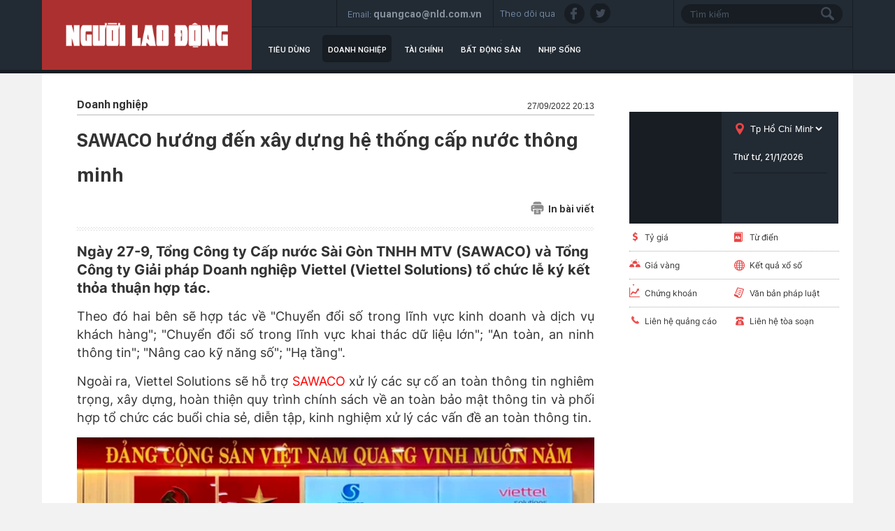

--- FILE ---
content_type: text/html; charset=utf-8
request_url: https://thitruong.nld.com.vn/doanh-nghiep-doanh-nhan/sawaco-huong-den-xay-dung-he-thong-cap-nuoc-thong-minh-20220927183302495.htm
body_size: 16948
content:

<!DOCTYPE html>
<html lang="vi">
<head>
    <!-- DESKTOP LIVE HEADER CONFIG -->
        <meta name="google-site-verification" content="bmqrm3PnDa_o67l350-ha5w2RXwkPYS9WYwrUJU5rIA" />
    <meta name="googlebot" content="noarchive" />
    <meta name="robots" content="index,follow,all" />
    <title>SAWACO hướng đến xây dựng hệ thống cấp nước thông minh</title>
    <meta name="description" content="Ngày 27-9, Tổng Công ty Cấp nước Sài Gòn TNHH MTV (SAWACO) và Tổng Công ty Giải pháp Doanh nghiệp Viettel (Viettel Solutions) tổ chức lễ ký kết thỏa thuận hợp tác." />
	<meta name="keywords" content="hệ thống cấp nước, thỏa thuận hợp tác" />
	<meta name="news_keywords" content="hệ thống cấp nước, thỏa thuận hợp tác" />
	<meta property="og:title" content="SAWACO hướng đến x&#226;y dựng hệ thống cấp nước th&#244;ng minh" />
	<meta property="og:description" content="Ng&#224;y 27-9, Tổng C&#244;ng ty Cấp nước S&#224;i G&#242;n TNHH MTV (SAWACO) v&#224; Tổng C&#244;ng ty Giải ph&#225;p Doanh nghiệp Viettel (Viettel Solutions) tổ chức lễ k&#253; kết thỏa thuận hợp t&#225;c." />
	<link rel="alternate" type="application/rss+xml" href="https://thitruong.nld.com.vn/home.rss" title="SAWACO hướng đến x&#226;y dựng hệ thống cấp nước th&#244;ng minh" />
	<link  rel="alternate" media="only screen and(max - width: 640px)"  href="https://thitruong.nld.com.vn/" />
	<link rel="alternate" media="handheld" href="https://thitruong.nld.com.vn/" />

    <meta name="author" content="thitruong.nld.com.vn" />
    <meta name="copyright" content="Copyright &#xA9; 2014 by NLD.COM.VN" />
    <!-- Open Graph data -->
        <meta property="og:type" content="website" />
    <meta property="og:site_name" content="thitruong.nld.com.vn" />
    <meta property="og:rich_attachment" content="true" />
        <meta property="article:publisher" content="https://www.facebook.com/nguoilaodong" />
    <meta property="og:url" content="https://thitruong.nld.com.vn/doanh-nghiep-doanh-nhan/sawaco-huong-den-xay-dung-he-thong-cap-nuoc-thong-minh-20220927183302495.htm" />
        <meta property="og:image" content="https://nld.mediacdn.vn/zoom/600_315/291774122806476800/2022/9/27/27-9-sawaco-1664278160097179499924.jpg" />
        <meta property="twitter:image" content="https://nld.mediacdn.vn/zoom/600_315/291774122806476800/2022/9/27/27-9-sawaco-1664278160097179499924.jpg" />
        <meta property="og:image:type" content="image/jpg" />
    <meta property="twitter:card" content="summary_large_image" />
    <meta property="og:image:width" content="600" />
    <meta property="og:image:height" content="315" />

        <meta property="article:published_time" content="2022-09-27T20:13:00&#x2B;07:00" />
        <meta property="article:modified_time" content="2022-09-27T20:14:00&#x2B;07:00" />
        <link rel="canonical" href="https://thitruong.nld.com.vn/doanh-nghiep-doanh-nhan/sawaco-huong-den-xay-dung-he-thong-cap-nuoc-thong-minh-20220927183302495.htm" />
    <!-- GOOGLE SEARCH STRUCTURED DATA FOR ARTICLE -->
                            <script type="application/ld+json">
                                {
                                    "@context": "http://schema.org",
                                    "@type": "NewsArticle",
                                    "mainEntityOfPage":{
                                        "@type":"WebPage",
                                        "@id":"https://thitruong.nld.com.vn/doanh-nghiep-doanh-nhan/sawaco-huong-den-xay-dung-he-thong-cap-nuoc-thong-minh-20220927183302495.htm"
                                    },
                                    "headline": "SAWACO hướng đến x&#226;y dựng hệ thống cấp nước th&#244;ng minh",
                                    "description": "Ng&#224;y 27-9, Tổng C&#244;ng ty Cấp nước S&#224;i G&#242;n TNHH MTV (SAWACO) v&#224; Tổng C&#244;ng ty Giải ph&#225;p Doanh nghiệp Viettel (Viettel Solutions) tổ chức lễ k&#253; kết thỏa thuận hợp t&#225;c.",
                                    "image": {
                                        "@type": "ImageObject",
                                        "url": "https://nld.mediacdn.vn/zoom/600_315/291774122806476800/2022/9/27/27-9-sawaco-1664278160097179499924.jpg",
                                        "width" : 600,
                                        "height" : 315
                                    },
                                    "datePublished": "2022-09-27T20:13:00+07:00",
                                    "dateModified": "2022-09-27T20:14:00+07:00",
                                    "author": {
                                        "@type": "Person",
                                        "name": "Tin, ảnh: Bảo Ngọc"
                                    },
                                    "publisher": {
                                        "@type": "Organization",
                                        "name": "thitruong.nld.com.vn",
                                        "logo": {
                                            "@type": "ImageObject",
                                            "url": "https://static.mediacdn.vn/nld/web_images/nld1200x630.jpg",
                                            "width": 60,
                                            "height": 60
                                        }
                                    }
                                }
                            </script><!-- GOOGLE BREADCRUMB STRUCTURED DATA -->
                    <script type="application/ld+json">
                        {
                            "@context": "http://schema.org",
                            "@type": "BreadcrumbList",
                            "itemListElement": [
                                {
                                    "@type": "ListItem",
                                    "position": 1,
                                    "item": {
                                        "@id": "https://thitruong.nld.com.vn",
                                        "name": "Trang chủ"
                                    }
                                },{
                                    "@type": "ListItem",
                                    "position": 2,
                                    "item": {
                                        "@id": "https://thitruong.nld.com.vn/doanh-nghiep.htm",
                                        "name": "Doanh nghiệp"
                                    }
                                }            
                            ]
                        }
                    </script><script type="application/ld+json">
            {
                "@context": "http://schema.org",
                "@type": "Organization",
                    "name":"thitruong.nld.com.vn", 
                    "url": "https://thitruong.nld.com.vn",
                                "logo": "https://static.mediacdn.vn/nld/web_images/nld1200x630.jpg", 
                    "email": "mailto:toasoan@nld.com.vn",
                    "sameAs":[
"https://www.facebook.com/nguoilaodong"],
     
                "contactPoint": [{
                    "@type": "ContactPoint",
                    "telephone": "",
                    "contactType": "customer service"
                    }],
                "address": {
                "@type": "PostalAddress",
                "addressLocality": "Quận 3",
                "addressRegion": "TPHCM",
                "addressCountry": "Việt Nam",
                "postalCode":"",
                "streetAddress": "127 Võ Văn Tần, Phường Xuân Hòa, TPHCM"
                }
                }
                </script>
    <!-- DNS PREFETCH -->
    <meta http-equiv="x-dns-prefetch-control" content="on" />
    <link rel="dns-prefetch" href="https://static.mediacdn.vn/">
    <link rel="dns-prefetch" href="https://nld.mediacdn.vn">
    <link rel="dns-prefetch" href="https://videothumbs.mediacdn.vn/">
    <link rel="dns-prefetch" href="https://videothumbs-ext.mediacdn.vn/">
    <!-- FAVICON -->
    <link rel="shortcut icon" href="https://nld.mediacdn.vn/web_images/nld.ico" type="image/x-icon" />
    <meta name="GENERATOR" content="https://thitruong.nld.com.vn" />
    <meta http-equiv="Content-Type" content="text/html; charset=utf-8" />
    <meta http-equiv="REFRESH" content="1800" />
    <meta http-equiv="audience" content="General">
    <meta http-equiv="content-language" content="vi" />
    <meta name="revisit-after" content="1 days">
    <meta name="RATING" content="GENERAL" />
    <!-- PAGE CONFIG -->
    
<meta name="format-detection" content="telephone=no" />
<meta name="format-detection" content="address=no" />


<script nonce="sclotusinnline" type="text/javascript">
    var _ADM_Channel = 'thi-truong%2f%2fdoanh-nghiep%2fdetail%2f';
</script>
<script nonce="sclotusinnline">
            var pageSettings = {
        DomainAPI: "https://comment.nld.com.vn",
        Domain: "https://thitruong.nld.com.vn",
        DomainUtils: "https://utils3.cnnd.vn",
        DomainApiVote: "https://eth.cnnd.vn",
        sharefbApiDomain: "https://sharefb.cnnd.vn",
        videoplayer: "https://vcplayer.mediacdn.vn",
        VideoToken: "[base64]",
        ajaxDomain: "https://utils3.cnnd.vn",
        commentSiteName: "nguoilaodong",
        allowComment: "false",
        thumbDomain: "https://nld.mediacdn.vn",
        fb_appid: "",
        siteId: "196"
    }
</script>


    
<script type="text/javascript">
    var page_title = document.title;
    var tracked_url = window.location.pathname + window.location.search + window.location.hash;
    var cate_path = 'thi-truong';
    if (cate_path.length > 0) {
        tracked_url = "/" + cate_path + tracked_url;
    }
</script>
<script>
    (function (i, s, o, g, r, a, m) {
        i['GoogleAnalyticsObject'] = r; i[r] = i[r] || function () {
            (i[r].q = i[r].q || []).push(arguments)
        }, i[r].l = 1 * new Date(); a = s.createElement(o),
            m = s.getElementsByTagName(o)[0]; a.async = 1; a.src = g; m.parentNode.insertBefore(a, m)
    })(window, document, 'script', '//www.google-analytics.com/analytics.js', 'ga');
    ////nld
    //ga('create', 'UA-52209132-2', 'auto', { 'name': 'pagett' });
    //ga('pagett.send', 'pageview');
    //vc
    ga('create', 'UA-4263013-58', 'auto');
    ga('send', 'pageview');

    ga('create', 'UA-4263013-16', 'auto', { 'name': 'pagenld' });
    ga('pagenld.send', 'pageview');
</script>
<!-- Google tag (gtag.js) -->
<script async src="https://www.googletagmanager.com/gtag/js?id=G-H5EKJ5RK0S"></script>
<script>
    window.dataLayer = window.dataLayer || [];
    function gtag() { dataLayer.push(arguments); }
    gtag('js', new Date());

    gtag('config', 'G-H5EKJ5RK0S', {
        'page_title': page_title,
        'page_location': 'https://thitruong.nld.com.vn' + tracked_url,
        'page_path': tracked_url
    });
</script>
<!-- Admicro Tag Manager -->
<!-- Google tag (gtag.js) -->
<script async src="https://www.googletagmanager.com/gtag/js?id=G-9ST72G8Y5E"></script>
<script>
    window.dataLayer = window.dataLayer || [];
    function gtag() { dataLayer.push(arguments); }
    gtag('js', new Date());

    gtag('config', 'G-9ST72G8Y5E', {
        'page_title': page_title,
        'page_location': 'https://thitruong.nld.com.vn' + tracked_url,
        'page_path': tracked_url
    });
</script>

<script>
    (function (a, b, d, c, e) {
        a[c] = a[c] || [];
        a[c].push({ "atm.start": (new Date).getTime(), event: "atm.js" });
        a = b.getElementsByTagName(d)[0]; b = b.createElement(d); b.async = !0;
        b.src = "//deqik.com/tag/corejs/" + e + ".js"; a.parentNode.insertBefore(b, a)
    })(window, document, "script", "atmDataLayer", "ATMDLI290OGLR");</script>
<!-- End Admicro Tag Manager -->
<!-- Google tag (gtag.js) -->
<script async src="https://www.googletagmanager.com/gtag/js?id=G-DY9RZVSBG9"></script>
<script>
    window.dataLayer = window.dataLayer || [];
    function gtag() { dataLayer.push(arguments); }
    gtag('js', new Date());

    gtag('config', 'G-DY9RZVSBG9', {
        'page_title': page_title,
        'page_location': 'https://thitruong.nld.com.vn' + tracked_url,
        'page_path': tracked_url
    });
</script>

    




    
    

    <link rel="stylesheet" href="https://cdnjs.cloudflare.com/ajax/libs/font-awesome/6.4.0/css/all.min.css" integrity="sha512-iecdLmaskl7CVkqkXNQ/ZH/XLlvWZOJyj7Yy7tcenmpD1ypASozpmT/E0iPtmFIB46ZmdtAc9eNBvH0H/ZpiBw==" crossorigin="anonymous" referrerpolicy="no-referrer" />
    <link rel="stylesheet" href="https://static.mediacdn.vn/nld/thitruong/min/thitruong.detail-12062024v1.min.css">

<style>
    .detailctrl { display: flex; justify-content: space-between; align-items: center; }
    .detailctrl .item-st { display: flex; align-items: center; color: #333; font-size: 14px; }
    .detailctrl .item-st .txt { margin-left: 6px; }
</style>
    <style type="text/css">
        .wfull { width: 100%; }
    </style>


    <style>
        .img-resize video {
            position: absolute;
            top: 0;
            left: 0;
            width: 100%;
            height: 100%;
            bottom: 0;
            margin: auto;
            background-size: cover;
            background-position: center;
            object-fit: cover;
        }
    </style>

    
    <script type="text/javascript">
        var admicroAD = admicroAD || {};
        admicroAD.unit = admicroAD.unit || [];
        (function () { var a = document.createElement("script"); a.async = !0; a.type = "text/javascript"; a.onerror = function () { window.admerrorload = true; }; a.src = ("https:" == document.location.protocol ? "https:" : "http:") + "//media1.admicro.vn/core/admcore.js"; var b = document.getElementsByTagName("script")[0]; b.parentNode.insertBefore(a, b) })();
    </script>
    <script>
        (function () {
            function d(b, c, e) { var a = document.createElement("script"); a.type = "text/javascript"; a.async = !0; a.src = b; 2 <= arguments.length && (a.onload = c, a.onreadystatechange = function () { 4 != a.readyState && "complete" != a.readyState || c() }); a.onerror = function () { if ("undefined" != typeof e) try { e() } catch (g) { } }; document.getElementsByTagName("head")[0].appendChild(a) } function f() {
                if ("undefined" == typeof window.ADMStorageFileCDN) setTimeout(function () { f() }, 500); else if ("undefined" != typeof window.ADMStorageFileCDN.corejs &&
                    "undefined" != typeof window.ADMStorageFileCDN.chkCorejs && 0 == window.ADMStorageFileCDN.chkCorejs) if (window.ADMStorageFileCDN.chkCorejs = !0, "string" == typeof window.ADMStorageFileCDN.corejs) d(window.ADMStorageFileCDN.corejs); else if ("undefined" != typeof window.ADMStorageFileCDN.corejs) for (var b = 0, c = window.ADMStorageFileCDN.corejs.length; b < c; b++)d(window.ADMStorageFileCDN.corejs[b])
            } f()
        })();
    </script>
    <script async src="https://media1.admicro.vn/core/adm_tracking.js?v=1" type="text/javascript"></script>
    <script async src="https://static.amcdn.vn/tka/cdn.js" type="text/javascript"></script>
    <script>
        var arfAsync = arfAsync || [];
    </script>
    <script id="arf-core-js" onerror="window.admerrorload=true;" src="//media1.admicro.vn/cms/Arf.min.js" async></script>

</head>
<body class="detail-page">
    <header class="header">
    <div id="header">
        <div class="margin-auto">
            <h1><a href="/" title="Thị trường"><div class="logo"></div></a></h1>
            <div class="header_bl_right">
                <div class="top_bl_right">
                    <div class="top_b"></div>
                    <div class="top_b">
                        <span>Email:</span>
                        <span>quangcao@nld.com.vn</span>
                    </div>
                    <div class="top_b">
                        <span>Theo dõi qua :</span>
                        <a href="https://www.facebook.com/nguoilaodong"><i class="sn sprite fb"></i></a>
                        <a href="https://twitter.com/baonguoilaodong"><i class="sn sprite tw"></i> </a>

                    </div>
                    <div class="top_b">
                        <input type="text" name="fname" placeholder="Tìm kiếm" value="" onfocus="InputFocus('Tìm kiếm',this)" onblur="InputBlur('Tìm kiếm',this)" onkeypress="javascript:if(event.keyCode==13) OnSearchClick();" id="txtSearch"><br>
                        <a href="javascript:void(0)" onclick="OnSearchClick()"><div class="searchbt sprite"></div></a>
                    </div>
                </div>
                <div class="bottom_bl_right">
                    <ul id="menu">
                        <li id="menu-tieu-dung"><a href="/tieu-dung.htm" title="Tiêu dùng">Tiêu dùng</a></li>
                        <li id="menu-doanh-nghiep-doanh-nhan"><a href="/doanh-nghiep.htm" title="Doanh nghiệp">Doanh nghiệp</a></li>

                        <li id="menu-du-lich"><a href="/tai-chinh.htm" title="Tài chính">Tài chính</a></li>
                        <li id="menu-vnmoney"><a href="/bat-dong-san.htm" title="Bất động sản">Bất động sản</a></li>
                        <li id="menu-nhip-song"><a href="/nhip-song.htm" title="Nhịp sống">Nhịp sống</a></li>
                    </ul>
                </div>
            </div>
        </div>
    </div>
</header>
    <main class="main" id="container">
        


<script src="https://ims.mediacdn.vn/micro/quiz/sdk/dist/play.js" type="text/javascript"></script>

            <script>
                (runinit = window.runinit || []).push(function () {
                    //Gắn embed TTS
                    loadJsAsync('https://static.mediacdn.vn/common/js/embedTTSv12min.js', function () {
                        embedTTS.init({
                            apiCheckUrlExists: 'https://speech.aiservice.vn/tts/get_file',
                            wrapper: '.af-tts', //chỗ chứa embed trên trang
                            cookieName: 'embedTTS', //Tên cookie để lưu lại lựa chọn tiếng nói của user
                            primaryColor: '#ec5f5f', //Màu sắc chủ đạo của kênh
                            newsId: '20220927183302495', //NewsId cần lấy
                            distributionDate: '2022/09/27', //Thời gian xuất bản của tin, theo format yyyy/MM/dd
                            nameSpace: 'gamek', //Namespace của kênh
                            domainStorage: 'https://tts.mediacdn.vn', //Domain storage, k cần đổi
                            srcAudioFormat: '{0}/{1}/{2}-{3}-{4}.{5}', //'https://tts.mediacdn.vn/2021/05/18/afmily-nam-20210521115520186.wav
                            ext: 'm4a', //ext của file, có thể là 'mp3', 'wav', 'raw', 'ogg', 'm4a'
                            defaultVoice: 'nu' //giọng mặc định, ‘nam’ hoặc ‘nu’
                        });
                    });
                });
            </script>
        <div class="layout__page">
            <div class="margin-auto">
                <div class="advtop margin-auto">
                    <center>
                            <zone id="admzone29643"></zone>
    <script>
        admicroAD.unit.push(function () { admicroAD.show('admzone29643') });
    </script>

                    </center>
                </div>

                <div class="detail__page-flex">
                    <div class="layout__page-flex">
                        <div class="layout__page-main">
                            

    <div class="detail__main">

        <div class="detail-top">
            <a class="detail-category">
                Doanh nghi&#x1EC7;p
            </a>
            <div class="detail-time">
                <div data-role="publishdate">
                    27/09/2022 20:13
                </div>
            </div>
        </div>

        <h1 class="detail-title" data-role="title">SAWACO h&#x1B0;&#x1EDB;ng &#x111;&#x1EBF;n x&#xE2;y d&#x1EF1;ng h&#x1EC7; th&#x1ED1;ng c&#x1EA5;p n&#x1B0;&#x1EDB;c th&#xF4;ng minh</h1>

        <div class="detailctrl">
            <div class="detail-like-share">
                <div id="fb-root">
                </div>
                <script>
                    (function (d, s, id) {
                        var js, fjs = d.getElementsByTagName(s)[0];
                        if (d.getElementById(id)) return;
                        js = d.createElement(s); js.id = id;
                        js.src = "//connect.facebook.net/vi_VN/sdk.js#xfbml=1&version=v2.5&appId=1082878705098560";
                        fjs.parentNode.insertBefore(js, fjs);
                    }(document, 'script', 'facebook-jssdk'));</script>
                <div class="fb-like" data-href="https://thitruong.nld.com.vn/news-20220927183302495.htm" data-layout="standard" data-action="like"
                     data-show-faces="false" data-share="true">
                </div>



            </div>
            <a href="/print/doanh-nghiep-doanh-nhan/sawaco-huong-den-xay-dung-he-thong-cap-nuoc-thong-minh-20220927183302495.htm" title="In" class="item-st" data-href="/print/doanh-nghiep-doanh-nhan/sawaco-huong-den-xay-dung-he-thong-cap-nuoc-thong-minh-20220927183302495.htm" target="_blank" rel="noreferrer, nofollow">
                <span class="icon">
                    <svg width="19" height="19" viewBox="0 0 19 19" fill="none" xmlns="http://www.w3.org/2000/svg">
                        <path d="M15.356 4.31296V3.46756C15.356 2.01083 14.1708 0.825684 12.7141 0.825684H6.2327C4.77597 0.825684 3.59082 2.01083 3.59082 3.46756V4.31296H15.356Z" fill="#8B8B8B"></path>
                        <path d="M4.64355 12.062V16.3595V17.2753V17.8037C4.64355 18.3873 5.11666 18.8604 5.70031 18.8604H13.2385C13.8221 18.8604 14.2952 18.3873 14.2952 17.8037V17.2753V16.3595V12.062H4.64355ZM10.8784 16.5708H8.06038C7.76858 16.5708 7.53201 16.3342 7.53201 16.0424C7.53201 15.7506 7.76858 15.5141 8.06038 15.5141H10.8784C11.1702 15.5141 11.4068 15.7506 11.4068 16.0424C11.4068 16.3342 11.1702 16.5708 10.8784 16.5708ZM10.8784 14.3164H8.06038C7.76858 14.3164 7.53201 14.0798 7.53201 13.788C7.53201 13.4962 7.76858 13.2597 8.06038 13.2597H10.8784C11.1702 13.2597 11.4068 13.4962 11.4068 13.788C11.4068 14.0798 11.1702 14.3164 10.8784 14.3164Z" fill="#8B8B8B"></path>
                        <path d="M15.8484 5.36963H3.13211C1.67538 5.36963 0.490234 6.55478 0.490234 8.01151V12.2385C0.490234 13.6952 1.67538 14.8804 3.13211 14.8804H3.59004V12.0624H3.27301C2.98121 12.0624 2.74464 11.8258 2.74464 11.534C2.74464 11.2422 2.98121 11.0056 3.27301 11.0056H4.11841H14.8268H15.6722C15.964 11.0056 16.2006 11.2422 16.2006 11.534C16.2006 11.8258 15.964 12.0624 15.6722 12.0624H15.3552V14.8804H15.8484C17.3051 14.8804 18.4902 13.6952 18.4902 12.2385V8.01151C18.4902 6.55478 17.3051 5.36963 15.8484 5.36963ZM4.96382 8.68078H3.27301C2.98121 8.68078 2.74464 8.44421 2.74464 8.15241C2.74464 7.8606 2.98121 7.62403 3.27301 7.62403H4.96382C5.25562 7.62403 5.49219 7.8606 5.49219 8.15241C5.49219 8.44421 5.25562 8.68078 4.96382 8.68078Z" fill="#8B8B8B"></path>
                    </svg>
                </span>
                <span class="txt">In bài viết</span>
            </a>
        </div>
        <div class="detail line sprite">
        </div>

        <h2 class="detail-sapo" data-role="sapo">
            Ng&#xE0;y 27-9, T&#x1ED5;ng C&#xF4;ng ty C&#x1EA5;p n&#x1B0;&#x1EDB;c S&#xE0;i G&#xF2;n TNHH MTV (SAWACO) v&#xE0; T&#x1ED5;ng C&#xF4;ng ty Gi&#x1EA3;i ph&#xE1;p Doanh nghi&#x1EC7;p Viettel (Viettel Solutions) t&#x1ED5; ch&#x1EE9;c l&#x1EC5; k&#xFD; k&#x1EBF;t th&#x1ECF;a thu&#x1EAD;n h&#x1EE3;p t&#xE1;c.
        </h2>
        <div class="detail-content afcbc-body vceditor-content" data-role="content" itemprop="articleBody">
            <p>Theo đó hai bên sẽ hợp tác về "Chuyển đổi số trong lĩnh vực kinh doanh và dịch vụ khách hàng"; "Chuyển đổi số trong lĩnh vực khai thác dữ liệu lớn"; "An toàn, an ninh thông tin"; "Nâng cao kỹ năng số"; "Hạ tầng".</p><p>Ngoài ra, Viettel Solutions sẽ hỗ trợ <a href="https://nld.com.vn/sawaco.html" title="SAWACO" target="_blank">SAWACO</a> xử lý các sự cố an toàn thông tin nghiêm trọng, xây dựng, hoàn thiện quy trình chính sách về an toàn bảo mật thông tin và phối hợp tổ chức các buổi chia sẻ, diễn tập, kinh nghiệm xử lý các vấn đề an toàn thông tin.</p><div class="VCSortableInPreviewMode active" type="Photo" style=""><div><img src="https://nld.mediacdn.vn/thumb_w/540/291774122806476800/2022/9/27/27-9-sawaco-1664278160097179499924.jpg" id="img_499181585004658688" w="2000" h="1288" alt="SAWACO hướng đến xây dựng hệ thống cấp nước thông minh - Ảnh 1." title="SAWACO hướng đến xây dựng hệ thống cấp nước thông minh - Ảnh 1." rel="lightbox" photoid="499181585004658688" type="photo" style="max-width:100%;" data-original="https://nld.mediacdn.vn/291774122806476800/2022/9/27/27-9-sawaco-1664278160097179499924.jpg" width="" height=""></div><div class="PhotoCMS_Caption"><p data-placeholder="[nhập chú thích]">SAWACO và Viettel Solutions ký kết thỏa thuận hợp tác</p></div></div><p>Phát biểu tại lễ ký kết, Tổng Giám đốc SAWACO Trần Quang Minh cho biết, SAWACO rất vui mừng tổ chức buổi lễ ký kết thỏa thuận hợp tác với Viettel Solutions. Thỏa thuận hợp tác này sẽ là cơ sở để các bên khai thác, phát huy thế mạnh, tiềm năng, hỗ trợ nhau cùng mở rộng, phát triển các lĩnh vực hoạt động về: chuyển đổi số, an toàn - an ninh thông tin, nâng cao kỹ năng số và năng suất lao động, nghiên cứu phát triển hạ tầng dữ liệu và hạ tầng cấp nước thông minh. SAWACO tin tưởng Viettel Solutions hội đủ các điều kiện để đồng hành cùng SAWACO trong lộ trình chuyển đổi số, hướng đến xây dựng hệ thống cấp nước thông minh, góp phần xây dựng đô thị thông minh theo Nghị quyết của Đại hội Đảng bộ TP HCM nhiệm kỳ 2021-2025.</p><p>"Tôi kỳ vọng mối quan hệ hợp tác này sẽ phát huy thế mạnh và khai thác tiềm năng của hai đơn vị, từ đó mở ra nhiều cơ hội hợp tác hơn nữa nhằm nâng cao năng suất, nâng cao chất lượng dịch vụ - một quá trình mà chúng tôi cần thực hiện và cải thiện liên tục để phục vụ cấp nước cho người dân TP HCM ngày càng tốt hơn" - ông Trần Quang Minh nhấn mạnh.</p><p><br></p>
        </div>
        <div class="authordetail">
            Tin, &#x1EA3;nh: B&#x1EA3;o Ng&#x1ECD;c
        </div>
        <div class="likesharebtbot">
            <div class="twshare" style="margin-right: 10px;">
                <div class="zalo-share-button" data-href="https://thitruong.nld.com.vn/news-20220927183302495.htm" data-oaid="3913620002469723939" data-layout="2" data-color="blue" data-customize="false"></div>
            </div>
            <script src="https://sp.zalo.me/plugins/sdk.js"></script>
            <div class="twshare" style="margin-right: 10px;">
                <a href="https://twitter.com/share" class="twitter-share-button">Tweet</a>
                <script>!function (d, s, id) { var js, fjs = d.getElementsByTagName(s)[0], p = /^http:/.test(d.location) ? 'http' : 'https'; if (!d.getElementById(id)) { js = d.createElement(s); js.id = id; js.src = p + '://platform.twitter.com/widgets.js'; fjs.parentNode.insertBefore(js, fjs); } }(document, 'script', 'twitter-wjs');</script>
            </div>
            <div class="ggdetaillike">


                <!-- Place this tag in your head or just before your close body tag. -->
                <script type="text/javascript" src="https://apis.google.com/js/platform.js"></script>
                <!-- Place this tag where you want the +1 button to render. -->
                <div class="g-plusone" data-size="medium">
                </div>
            </div>
            <div class="fbsendbot">
                <div class="fb-send" data-href="https://thitruong.nld.com.vn/news-20220927183302495.htm" data-colorscheme="dark">
                </div>
            </div>
            <div class="fbshare">
                <div class="fb-like" data-href="https://thitruong.nld.com.vn/news-20220927183302495.htm" data-layout="button_count" data-action="like"
                     data-show-faces="false" data-share="true">
                </div>
            </div>




        </div>
        <div class="detail-related">
            

    <div class="box-category" data-layout="8" data-cd-key="">
            <div class="box-category-top">
                <h2>
                    <a class="box-category-title" href="javascript:void(0)" title="TIN LI&#xCA;N QUAN">
                        TIN LI&#xCA;N QUAN
                    </a>
                </h2>

            </div>
        <div class="box-category-middle">
                    <div class="box-category-item">

                        <div class="box-category-content">
                            <h3 class="box-category-title-text">
                                <a data-type="title" data-linktype="newsdetail" data-id="20220816151612319" class="box-category-link-title" data-newstype="0" href="/doanh-nghiep-doanh-nhan/sawaco-to-chuc-ngay-hoi-toan-dan-bao-ve-an-ninh-to-quoc-20220816151612319.htm" title="SAWACO t&#x1ED5; ch&#x1EE9;c ng&#xE0;y h&#x1ED9;i to&#xE0;n d&#xE2;n b&#x1EA3;o v&#x1EC7; an ninh t&#x1ED5; qu&#x1ED1;c">SAWACO t&#x1ED5; ch&#x1EE9;c ng&#xE0;y h&#x1ED9;i to&#xE0;n d&#xE2;n b&#x1EA3;o v&#x1EC7; an ninh t&#x1ED5; qu&#x1ED1;c</a>
                            </h3>
                            <a class="box-category-category"></a>
                            <span class="box-category-time time-ago" title="15:21">15:21</span>
                            <p data-type="sapo" class="box-category-sapo" data-trimline="4">Ng&#xE0;y 16-8, T&#x1ED5;ng C&#xF4;ng ty C&#x1EA5;p n&#x1B0;&#x1EDB;c S&#xE0;i G&#xF2;n TNHH MTV (SAWACO) t&#x1ED5; ch&#x1EE9;c ng&#xE0;y h&#x1ED9;i to&#xE0;n d&#xE2;n b&#x1EA3;o v&#x1EC7; an ninh t&#x1ED5; qu&#x1ED1;c n&#x103;m 2022.</p>
                        </div>        
                    </div>
                    <div class="box-category-item">

                        <div class="box-category-content">
                            <h3 class="box-category-title-text">
                                <a data-type="title" data-linktype="newsdetail" data-id="20220622105914945" class="box-category-link-title" data-newstype="0" href="/doanh-nghiep-doanh-nhan/sawaco-bieu-duong-134-tap-the-va-ca-nhan-20220622105914945.htm" title="SAWACO - Bi&#x1EC3;u d&#x1B0;&#x1A1;ng 134 t&#x1EAD;p th&#x1EC3; v&#xE0; c&#xE1; nh&#xE2;n">SAWACO - Bi&#x1EC3;u d&#x1B0;&#x1A1;ng 134 t&#x1EAD;p th&#x1EC3; v&#xE0; c&#xE1; nh&#xE2;n</a>
                            </h3>
                            <a class="box-category-category"></a>
                            <span class="box-category-time time-ago" title="11:07">11:07</span>
                            <p data-type="sapo" class="box-category-sapo" data-trimline="4">S&#xE1;ng 21-6, &#x110;&#x1EA3;ng &#x1EE7;y SAWACO t&#x1ED5; ch&#x1EE9;c H&#x1ED9;i ngh&#x1ECB; s&#x1A1; k&#x1EBF;t 1 n&#x103;m th&#x1EF1;c hi&#x1EC7;n K&#x1EBF;t lu&#x1EAD;n s&#x1ED1; 01 KL/TW v&#x1EC1; ti&#x1EBF;p t&#x1EE5;c th&#x1EF1;c hi&#x1EC7;n Ch&#x1EC9; th&#x1ECB; 05-CT/TW c&#x1EE7;a B&#x1ED9; CT v&#xE0; bi&#x1EC3;u d&#x1B0;&#x1A1;ng t&#x1EAD;p th&#x1EC3;, c&#xE1; nh&#xE2;n ti&#xEA;u bi&#x1EC3;u trong h&#x1ECD;c t&#x1EAD;p v&#xE0; l&#xE0;m theo t&#x1B0; t&#x1B0;&#x1EDF;ng, &#x111;&#x1EA1;o &#x111;&#x1EE9;c, phong c&#xE1;ch HCM giai &#x111;o&#x1EA1;n 19/5/2021 &#x2013; 19/5/2022.</p>
                        </div>        
                    </div>
        </div>
    </div>

        </div>

        <div class="detail line sprite last">
        </div>

        <div class="keywords">
            <span class="tk">từ khóa : </span>
                        <a href="/he-thong-cap-nuoc.html">h&#x1EC7; th&#x1ED1;ng c&#x1EA5;p n&#x1B0;&#x1EDB;c, </a>
                        <a href="/thoa-thuan-hop-tac.html">th&#x1ECF;a thu&#x1EAD;n h&#x1EE3;p t&#xE1;c</a>
        </div>
        <div class="clearall mt30">
                <zone id="admzone29672"></zone>
    <script>
        admicroAD.unit.push(function () { admicroAD.show('admzone29672') });
    </script>

        </div>
        <div class="detail line sprite last">
        </div>
        <div class="comment">
            
    <link rel="stylesheet" href="https://static.mediacdn.vn/cnnd.vn/web_css/comment.min.css">
    <style>
        #detail_comment .active { background: transparent; }
        #detail_comment a { color: #222; }
        .detail__comment .list-comment .item .item-content .text-comment { font-family: Arial; }
    </style>
    <script type="text/javascript">
        (runinit = window.runinit || []).push(function () {
            loadJsAsync('https://static.mediacdn.vn/cnnd.vn/web_js/comment.min.js', function () {
            });
        });
    </script>
    <div id="detail_comment"
         data-sitename="nld"
         data-domain-comment="https://eth.cnnd.vn"
         data-news-object-type="1"
         data-news-id="20220927183302495"
         data-news-sapo="Ng&#xE0;y 27-9, T&#x1ED5;ng C&#xF4;ng ty C&#x1EA5;p n&#x1B0;&#x1EDB;c S&#xE0;i G&#xF2;n TNHH MTV (SAWACO) v&#xE0; T&#x1ED5;ng C&#xF4;ng ty Gi&#x1EA3;i ph&#xE1;p Doanh nghi&#x1EC7;p Viettel (Viettel Solutions) t&#x1ED5; ch&#x1EE9;c l&#x1EC5; k&#xFD; k&#x1EBF;t th&#x1ECF;a thu&#x1EAD;n h&#x1EE3;p t&#xE1;c."
         data-news-title="SAWACO h&#x1B0;&#x1EDB;ng &#x111;&#x1EBF;n x&#xE2;y d&#x1EF1;ng h&#x1EC7; th&#x1ED1;ng c&#x1EA5;p n&#x1B0;&#x1EDB;c th&#xF4;ng minh"
         data-news-url="/doanh-nghiep-doanh-nhan/sawaco-huong-den-xay-dung-he-thong-cap-nuoc-thong-minh-20220927183302495.htm"
         data-news-zone-id="1961482"
         data-news-avatar="https://nld.mediacdn.vn/291774122806476800/2022/9/27/27-9-sawaco-1664278160097179499924.jpg"
         data-news-distribution-date="09/27/2022 20:13:58">
    </div>

        </div>

        <div class="detail-news" id="box_newsest_detail">
            
    <div class="box-category" data-layout="5" data-cd-key="siteid196:newsinzone:zone1961477">
        <div class="box-category-middle">
                    <div class="box-category-item">
                            <a class="box-category-link-with-avatar img-resize" href="/aia-viet-nam-ra-mat-san-pham-bao-hiem-suc-khoe-tron-doi-19626012117241982.htm" title="AIA Vi&#x1EC7;t Nam ra m&#x1EAF;t s&#x1EA3;n ph&#x1EA9;m b&#x1EA3;o hi&#x1EC3;m s&#x1EE9;c kh&#x1ECF;e tr&#x1ECD;n &#x111;&#x1EDD;i" data-id="19626012117241982">
                                <img loading="lazy" src="https://nld.mediacdn.vn/zoom/470_302/291774122806476800/2026/1/21/photo-1768989685908-17689896880651225641164-0-39-405-687-crop-1768990549343300497240.png" alt="AIA Việt Nam ra mắt sản phẩm bảo hiểm sức khỏe trọn đời" width="470" height="302" class="box-category-avatar lazy" />
                            </a>

                        <div class="box-category-content">
                            <h3 class="box-category-title-text">
                                <a data-type="title" data-linktype="newsdetail" data-id="19626012117241982" class="box-category-link-title" data-newstype="0" href="/aia-viet-nam-ra-mat-san-pham-bao-hiem-suc-khoe-tron-doi-19626012117241982.htm" title="AIA Vi&#x1EC7;t Nam ra m&#x1EAF;t s&#x1EA3;n ph&#x1EA9;m b&#x1EA3;o hi&#x1EC3;m s&#x1EE9;c kh&#x1ECF;e tr&#x1ECD;n &#x111;&#x1EDD;i">AIA Vi&#x1EC7;t Nam ra m&#x1EAF;t s&#x1EA3;n ph&#x1EA9;m b&#x1EA3;o hi&#x1EC3;m s&#x1EE9;c kh&#x1ECF;e tr&#x1ECD;n &#x111;&#x1EDD;i</a>
                            </h3>
                            <a class="box-category-category" href="/tai-chinh/bao-hiem.htm" title="B&#x1EA3;o hi&#x1EC3;m">B&#x1EA3;o hi&#x1EC3;m</a>
                            <span class="box-category-time time-ago">18:35</span>
                            <p data-type="sapo" class="box-category-sapo" data-trimline="4">AIA Vi&#x1EC7;t Nam ra m&#x1EAF;t s&#x1EA3;n ph&#x1EA9;m B&#x1EA3;o hi&#x1EC3;m S&#x1EE9;c kh&#x1ECF;e Tr&#x1ECD;n &#x111;&#x1EDD;i, mang &#x111;&#x1EBF;n cho c&#xE1;c th&#xE0;nh vi&#xEA;n trong gia &#x111;&#xEC;nh gi&#x1EA3;i ph&#xE1;p b&#x1EA3;o v&#x1EC7; t&#xE0;i ch&#xED;nh to&#xE0;n di&#x1EC7;n tr&#x1B0;&#x1EDB;c r&#x1EE7;i ro s&#x1EE9;c kh&#x1ECF;e</p>

                        </div>
                    </div>
                    <div class="box-category-item">
                            <a class="box-category-link-with-avatar img-resize" href="/gigamall-diem-den-mang-lai-su-gan-ket-va-hanh-phuc-cho-moi-nguoi-196260121163406988.htm" title="GIGAMALL - &#x110;i&#x1EC3;m &#x111;&#x1EBF;n mang l&#x1EA1;i s&#x1EF1; g&#x1EAF;n k&#x1EBF;t v&#xE0; h&#x1EA1;nh ph&#xFA;c cho m&#x1ECD;i ng&#x1B0;&#x1EDD;i" data-id="196260121163406988">
                                <img loading="lazy" src="https://nld.mediacdn.vn/zoom/230_144/291774122806476800/2026/1/21/photo-1768987278110-1768987278993781169001-34-0-784-1200-crop-1768987879031982516154.png" alt="GIGAMALL - Điểm đến mang lại sự gắn kết v&#224; hạnh ph&#250;c cho mọi người" width="230" height="144" class="box-category-avatar lazy" />
                            </a>

                        <div class="box-category-content">
                            <h3 class="box-category-title-text">
                                <a data-type="title" data-linktype="newsdetail" data-id="196260121163406988" class="box-category-link-title" data-newstype="0" href="/gigamall-diem-den-mang-lai-su-gan-ket-va-hanh-phuc-cho-moi-nguoi-196260121163406988.htm" title="GIGAMALL - &#x110;i&#x1EC3;m &#x111;&#x1EBF;n mang l&#x1EA1;i s&#x1EF1; g&#x1EAF;n k&#x1EBF;t v&#xE0; h&#x1EA1;nh ph&#xFA;c cho m&#x1ECD;i ng&#x1B0;&#x1EDD;i">GIGAMALL - &#x110;i&#x1EC3;m &#x111;&#x1EBF;n mang l&#x1EA1;i s&#x1EF1; g&#x1EAF;n k&#x1EBF;t v&#xE0; h&#x1EA1;nh ph&#xFA;c cho m&#x1ECD;i ng&#x1B0;&#x1EDD;i</a>
                            </h3>
                            <a class="box-category-category" href="/nhip-song/diem-den-hap-dan.htm" title="&#x110;i&#x1EC3;m &#x111;&#x1EBF;n h&#x1EA5;p d&#x1EAB;n">&#x110;i&#x1EC3;m &#x111;&#x1EBF;n h&#x1EA5;p d&#x1EAB;n</a>
                            <span class="box-category-time time-ago">16:37</span>
                            <p data-type="sapo" class="box-category-sapo" data-trimline="4">Kh&#xF4;ng ch&#x1EC9; l&#xE0; trung t&#xE2;m mua s&#x1EAF;m &#x2013; gi&#x1EA3;i tr&#xED;, Gigamall t&#x1EEB;ng b&#x1B0;&#x1EDB;c &#x111;&#x1ECB;nh h&#xEC;nh l&#xE0; &#x111;i&#x1EC3;m &#x111;&#x1EBF;n v&#x103;n h&#xF3;a &#x2013; tr&#x1EA3;i nghi&#x1EC7;m, t&#x103;ng c&#x1B0;&#x1EDD;ng g&#x1EAF;n k&#x1EBF;t c&#x1ED9;ng &#x111;&#x1ED3;ng.</p>

                        </div>
                    </div>
                    <div class="box-category-item">
                            <a class="box-category-link-with-avatar img-resize" href="/nam-long-fresh-2025-lan-toa-thong-diep-song-xanh-trong-doi-song-do-thi-196260121162744294.htm" title="Nam Long Fresh 2025 lan t&#x1ECF;a th&#xF4;ng &#x111;i&#x1EC7;p s&#x1ED1;ng xanh trong &#x111;&#x1EDD;i s&#x1ED1;ng &#x111;&#xF4; th&#x1ECB;" data-id="196260121162744294">
                                <img loading="lazy" src="https://nld.mediacdn.vn/zoom/230_144/291774122806476800/2026/1/21/ava-b10-1768987336638340823108-6-0-255-398-crop-1768987364683509691648.png" alt="Nam Long Fresh 2025 lan tỏa th&#244;ng điệp sống xanh trong đời sống đ&#244; thị" width="230" height="144" class="box-category-avatar lazy" />
                            </a>

                        <div class="box-category-content">
                            <h3 class="box-category-title-text">
                                <a data-type="title" data-linktype="newsdetail" data-id="196260121162744294" class="box-category-link-title" data-newstype="1" href="/nam-long-fresh-2025-lan-toa-thong-diep-song-xanh-trong-doi-song-do-thi-196260121162744294.htm" title="Nam Long Fresh 2025 lan t&#x1ECF;a th&#xF4;ng &#x111;i&#x1EC7;p s&#x1ED1;ng xanh trong &#x111;&#x1EDD;i s&#x1ED1;ng &#x111;&#xF4; th&#x1ECB;">Nam Long Fresh 2025 lan t&#x1ECF;a th&#xF4;ng &#x111;i&#x1EC7;p s&#x1ED1;ng xanh trong &#x111;&#x1EDD;i s&#x1ED1;ng &#x111;&#xF4; th&#x1ECB;</a>
                            </h3>
                            <a class="box-category-category" href="/" title="Th&#x1ECB; tr&#x1B0;&#x1EDD;ng">Th&#x1ECB; tr&#x1B0;&#x1EDD;ng</a>
                            <span class="box-category-time time-ago">16:36</span>
                            <p data-type="sapo" class="box-category-sapo" data-trimline="4">Nam Long Fresh 2025 lan to&#x1EA3; l&#x1ED1;i s&#x1ED1;ng xanh trong c&#x1ED9;ng &#x111;&#x1ED3;ng qua h&#xE0;nh &#x111;&#x1ED9;ng gi&#x1EA3;n &#x111;&#x1A1;n, thi&#x1EBF;t th&#x1EF1;c nh&#x1B0; ph&#xE2;n lo&#x1EA1;i, t&#xE1;i ch&#x1EBF; r&#xE1;c, thu gom pin c&#x169;.</p>

                        </div>
                    </div>
                    <div class="box-category-item">
                            <a class="box-category-link-with-avatar img-resize" href="/thaco-auto-ra-mat-ung-dung-so-cham-soc-xe-da-thuong-hieu-196260121142218457.htm" title="THACO AUTO ra m&#x1EAF;t &#x1EE9;ng d&#x1EE5;ng s&#x1ED1; ch&#x103;m s&#xF3;c xe &#x111;a th&#x1B0;&#x1A1;ng hi&#x1EC7;u" data-id="196260121142218457">
                                <img loading="lazy" src="https://nld.mediacdn.vn/zoom/230_144/291774122806476800/2026/1/21/photo-1768975337733-17689753386541375576051-0-16-504-822-crop-17689800282435771866.png" alt="THACO AUTO ra mắt ứng dụng số chăm s&#243;c xe đa thương hiệu" width="230" height="144" class="box-category-avatar lazy" />
                            </a>

                        <div class="box-category-content">
                            <h3 class="box-category-title-text">
                                <a data-type="title" data-linktype="newsdetail" data-id="196260121142218457" class="box-category-link-title" data-newstype="1" href="/thaco-auto-ra-mat-ung-dung-so-cham-soc-xe-da-thuong-hieu-196260121142218457.htm" title="THACO AUTO ra m&#x1EAF;t &#x1EE9;ng d&#x1EE5;ng s&#x1ED1; ch&#x103;m s&#xF3;c xe &#x111;a th&#x1B0;&#x1A1;ng hi&#x1EC7;u">THACO AUTO ra m&#x1EAF;t &#x1EE9;ng d&#x1EE5;ng s&#x1ED1; ch&#x103;m s&#xF3;c xe &#x111;a th&#x1B0;&#x1A1;ng hi&#x1EC7;u</a>
                            </h3>
                            <a class="box-category-category" href="/" title="Th&#x1ECB; tr&#x1B0;&#x1EDD;ng">Th&#x1ECB; tr&#x1B0;&#x1EDD;ng</a>
                            <span class="box-category-time time-ago">15:43</span>
                            <p data-type="sapo" class="box-category-sapo" data-trimline="4">THACO AUTO ra m&#x1EAF;t &#x1EE9;ng d&#x1EE5;ng THACO AUTO Services, s&#x1ED1; h&#xF3;a to&#xE0;n b&#x1ED9; quy tr&#xEC;nh ch&#x103;m s&#xF3;c xe, k&#x1EBF;t n&#x1ED1;i kh&#xE1;ch h&#xE0;ng v&#x1EDB;i h&#x1EC7; th&#x1ED1;ng d&#x1ECB;ch v&#x1EE5; ch&#xED;nh h&#xE3;ng tr&#xEA;n to&#xE0;n qu&#x1ED1;c</p>

                        </div>
                    </div>
                    <div class="box-category-item big-item">
                        <div class="box-ib-layout">
                                <div class="ib-item">
                                        <a class="box-category-link-with-avatar img-resize" href="/chung-khoan-rong-viet-hai-nam-lien-dat-doanh-thu-hon-1000-ti-dong-lai-nam-2025-tren-350-ti-dong-196260121142228556.htm" title="Ch&#x1EE9;ng kho&#xE1;n R&#x1ED3;ng Vi&#x1EC7;t hai n&#x103;m li&#x1EC1;n &#x111;&#x1EA1;t doanh thu h&#x1A1;n 1.000 t&#x1EC9; &#x111;&#x1ED3;ng, l&#xE3;i n&#x103;m 2025 tr&#xEA;n 350 t&#x1EC9; &#x111;&#x1ED3;ng" data-id="196260121142228556">
                                            <img loading="lazy" src="https://nld.mediacdn.vn/zoom/470_302/291774122806476800/2026/1/21/photo-1768979545425-17689795468811368669031-5-0-866-1378-crop-17689800032431635235022.jpeg" alt="Chứng kho&#225;n Rồng Việt hai năm liền đạt doanh thu hơn 1.000 tỉ đồng, l&#227;i năm 2025 tr&#234;n 350 tỉ đồng" width="470" height="302" class="box-category-avatar lazy" />
                                        </a>

                                    <div class="box-category-content">
                                        <h3 class="box-category-title-text">
                                            <a data-type="title" data-linktype="newsdetail" data-id="196260121142228556" class="box-category-link-title" data-newstype="0" href="/chung-khoan-rong-viet-hai-nam-lien-dat-doanh-thu-hon-1000-ti-dong-lai-nam-2025-tren-350-ti-dong-196260121142228556.htm" title="Ch&#x1EE9;ng kho&#xE1;n R&#x1ED3;ng Vi&#x1EC7;t hai n&#x103;m li&#x1EC1;n &#x111;&#x1EA1;t doanh thu h&#x1A1;n 1.000 t&#x1EC9; &#x111;&#x1ED3;ng, l&#xE3;i n&#x103;m 2025 tr&#xEA;n 350 t&#x1EC9; &#x111;&#x1ED3;ng">Ch&#x1EE9;ng kho&#xE1;n R&#x1ED3;ng Vi&#x1EC7;t hai n&#x103;m li&#x1EC1;n &#x111;&#x1EA1;t doanh thu h&#x1A1;n 1.000 t&#x1EC9; &#x111;&#x1ED3;ng, l&#xE3;i n&#x103;m 2025 tr&#xEA;n 350 t&#x1EC9; &#x111;&#x1ED3;ng</a>
                                        </h3>
                                        <a class="box-category-category" href="/tai-chinh/ngan-hang.htm" title="Ng&#xE2;n h&#xE0;ng">Ng&#xE2;n h&#xE0;ng</a>
                                        <span class="box-category-time time-ago">15:42</span>
                                        <p data-type="sapo" class="box-category-sapo" data-trimline="4">Ch&#x1EE9;ng kho&#xE1;n R&#x1ED3;ng Vi&#x1EC7;t v&#x1EEB;a c&#xF4;ng b&#x1ED1; B&#xE1;o c&#xE1;o t&#xE0;i ch&#xED;nh qu&#xFD; IV-2025  v&#xE0; k&#x1EBF;t qu&#x1EA3; kinh doanh n&#x103;m 2025 (ri&#xEA;ng c&#xF4;ng ty m&#x1EB9;) v&#x1EDB;i t&#x1ED5;ng doanh thu &#x111;&#x1EA1;t 1.054 t&#x1EC9; &#x111;&#x1ED3;ng</p>

                                    </div>
                                </div>
                                <div class="ib-item">
                                        <a class="box-category-link-with-avatar img-resize" href="/lpbank-bao-lai-truoc-thue-dat-gan-14300-ti-dong-nam-2025-cao-nhat-trong-lich-su-hoat-dong-19626012111104208.htm" title="LPBank b&#xE1;o l&#xE3;i tr&#x1B0;&#x1EDB;c thu&#x1EBF; &#x111;&#x1EA1;t g&#x1EA7;n 14.300 t&#x1EC9; &#x111;&#x1ED3;ng n&#x103;m 2025, cao nh&#x1EA5;t trong l&#x1ECB;ch s&#x1EED; ho&#x1EA1;t &#x111;&#x1ED9;ng" data-id="19626012111104208">
                                            <img loading="lazy" src="https://nld.mediacdn.vn/zoom/230_144/291774122806476800/2026/1/21/anh-thumbkqkd-1768968517469360169129-0-104-2083-3437-crop-1768968539139979654369.jpg" alt="LPBank b&#225;o l&#227;i trước thuế đạt gần 14.300 tỉ đồng năm 2025, cao nhất trong lịch sử hoạt động" width="230" height="144" class="box-category-avatar lazy" />
                                        </a>

                                    <div class="box-category-content">
                                        <h3 class="box-category-title-text">
                                            <a data-type="title" data-linktype="newsdetail" data-id="19626012111104208" class="box-category-link-title" data-newstype="0" href="/lpbank-bao-lai-truoc-thue-dat-gan-14300-ti-dong-nam-2025-cao-nhat-trong-lich-su-hoat-dong-19626012111104208.htm" title="LPBank b&#xE1;o l&#xE3;i tr&#x1B0;&#x1EDB;c thu&#x1EBF; &#x111;&#x1EA1;t g&#x1EA7;n 14.300 t&#x1EC9; &#x111;&#x1ED3;ng n&#x103;m 2025, cao nh&#x1EA5;t trong l&#x1ECB;ch s&#x1EED; ho&#x1EA1;t &#x111;&#x1ED9;ng">LPBank b&#xE1;o l&#xE3;i tr&#x1B0;&#x1EDB;c thu&#x1EBF; &#x111;&#x1EA1;t g&#x1EA7;n 14.300 t&#x1EC9; &#x111;&#x1ED3;ng n&#x103;m 2025, cao nh&#x1EA5;t trong l&#x1ECB;ch s&#x1EED; ho&#x1EA1;t &#x111;&#x1ED9;ng</a>
                                        </h3>
                                        <a class="box-category-category" href="/tai-chinh/ngan-hang.htm" title="Ng&#xE2;n h&#xE0;ng">Ng&#xE2;n h&#xE0;ng</a>
                                        <span class="box-category-time time-ago">13:50</span>
                                        <p data-type="sapo" class="box-category-sapo" data-trimline="4">K&#x1EBF;t th&#xFA;c n&#x103;m t&#xE0;i ch&#xED;nh 2025, Ng&#xE2;n h&#xE0;ng TMCP L&#x1ED9;c Ph&#xE1;t Vi&#x1EC7;t Nam (LPBank) &#x111;&#xE3; c&#xF3; m&#xE0;n &quot;v&#x1EC1; &#x111;&#xED;ch&quot; &#x1EA5;n t&#x1B0;&#x1EE3;ng v&#x1EDB;i l&#x1EE3;i nhu&#x1EAD;n tr&#x1B0;&#x1EDB;c thu&#x1EBF; &#x111;&#x1EA1;t 14.269 t&#x1EC9; &#x111;&#x1ED3;ng</p>

                                    </div>
                                </div>
                                <div class="ib-item">
                                        <a class="box-category-link-with-avatar img-resize" href="/vws-don-hoc-sinh-truong-quoc-te-nam-my-tham-quan-mo-hinh-xu-ly-rac-196260121100254202.htm" title="VWS &#x111;&#xF3;n h&#x1ECD;c sinh Tr&#x1B0;&#x1EDD;ng Qu&#x1ED1;c t&#x1EBF; Nam M&#x1EF9; tham quan m&#xF4; h&#xEC;nh x&#x1EED; l&#xFD; r&#xE1;c" data-id="196260121100254202">
                                            <img loading="lazy" src="https://nld.mediacdn.vn/zoom/230_144/291774122806476800/2026/1/21/photo-1768964149777-17689641499681366568389-156-0-1049-1429-crop-17689644209691432970407.jpeg" alt="VWS đ&#243;n học sinh Trường Quốc tế Nam Mỹ tham quan m&#244; h&#236;nh xử l&#253; r&#225;c" width="230" height="144" class="box-category-avatar lazy" />
                                        </a>

                                    <div class="box-category-content">
                                        <h3 class="box-category-title-text">
                                            <a data-type="title" data-linktype="newsdetail" data-id="196260121100254202" class="box-category-link-title" data-newstype="1" href="/vws-don-hoc-sinh-truong-quoc-te-nam-my-tham-quan-mo-hinh-xu-ly-rac-196260121100254202.htm" title="VWS &#x111;&#xF3;n h&#x1ECD;c sinh Tr&#x1B0;&#x1EDD;ng Qu&#x1ED1;c t&#x1EBF; Nam M&#x1EF9; tham quan m&#xF4; h&#xEC;nh x&#x1EED; l&#xFD; r&#xE1;c">VWS &#x111;&#xF3;n h&#x1ECD;c sinh Tr&#x1B0;&#x1EDD;ng Qu&#x1ED1;c t&#x1EBF; Nam M&#x1EF9; tham quan m&#xF4; h&#xEC;nh x&#x1EED; l&#xFD; r&#xE1;c</a>
                                        </h3>
                                        <a class="box-category-category" href="/nhip-song.htm" title="Nh&#x1ECB;p s&#x1ED1;ng">Nh&#x1ECB;p s&#x1ED1;ng</a>
                                        <span class="box-category-time time-ago">10:26</span>
                                        <p data-type="sapo" class="box-category-sapo" data-trimline="4">H&#x1ECD;c sinh Tr&#x1B0;&#x1EDD;ng Qu&#x1ED1;c t&#x1EBF; Nam M&#x1EF9; v&#x1EEB;a c&#xF3; tr&#x1EA3;i nghi&#x1EC7;m th&#x1EF1;c t&#x1EBF; t&#x1EA1;i VWS, gi&#xFA;p c&#xE1;c em c&#xF3; c&#xE1;i nh&#xEC;n tr&#x1EF1;c quan v&#x1EC1; c&#xF4;ng t&#xE1;c b&#x1EA3;o v&#x1EC7; m&#xF4;i tr&#x1B0;&#x1EDD;ng &#x111;&#xF4; th&#x1ECB;.</p>

                                    </div>
                                </div>
                        </div>
                    </div>

        </div>
    </div>

<div style="text-align: center">
    <center>
        <img src="https://cafefcdn.com/web_images/loader.gif" id="IconLoadListDetail" style="margin-top: 10px; clear: both; margin-bottom: 10px; width: 16px; height: 16px; float: none; display: none;">
    </center>
</div>                <div class="viewmore">
                    <a href="javascript:void(0)" id="load_more_detail" data-id="1961482" data-index="2">
                        <div class="sprite">
                        </div>
                    </a>
                </div>
        </div>

    </div>
    <script type="text/javascript">
        (runinit = window.runinit || []).push(function () {

            // chen quang cao vao giua
            function htmlToElement(html) {
                var template = document.createElement('template');
                template.innerHTML = html;
                return template.content.firstChild;
            }
            function chenADS() {
                var zonemiddle = '<div id="admzone508553" class="wp100 mt-10"></div>';
                var content = $('.contentleft').find('.rightdetail_content');
                if (content.length > 0) {
                    var childNodes = content[0].childNodes;

                    for (i = 0; i < childNodes.length; i++) {
                        var childNode = childNodes[i];

                        var isPhotoOrVideo = false;
                        if (childNode.nodeName.toLowerCase() == 'div') {
                            // kiem tra xem co la anh khong?
                            var type = $(childNode).attr('type') + '';

                            if (type.toLowerCase() == 'photo' || type.toLowerCase() == 'videostream') {
                                isPhotoOrVideo = true;
                            }
                        }

                        try {
                            if ((i >= childNodes.length / 2 - 1) && (i < childNodes.length / 2) && !isPhotoOrVideo) {
                                if (i <= childNodes.length - 3) {
                                    childNode.before(htmlToElement(zonemiddle));
                                    admicroAD.unit.push(function () { admicroAD.show('admzone508553') });
                                }
                                break;
                            }
                        }
                        catch (e) { }
                    }
                }
            }
            chenADS();


            if ($('#loadboxSameZone').length == 0)
                return false;

            var zoneId = $('#hdZoneId').val();
            var _newsid = $('#hdNewsId').val();
            if (typeof zoneId == "undefined" || zoneId == '')
                zoneId = '0';
            $.ajax({
                url: '/ajax-boxcungchuyenmuc/' + zoneId + '.htm',
                method: "get",
                dataType: "html",
                async: true,
                success: function (response) {
                    if (response.trim() != '') {
                        $('#loadboxSameZone').html(response);
                        $('#loadboxSameZone').find('[data-newsid]').each(function () {
                            if ($(this).attr('data-newsid') == _newsid)
                                $(this).remove();
                        })
                        loadLozadVideo();
                        formatTrimLine();

                        timeline.zId = zoneId;
                        timeline.pageIndex = 2;
                        timeline.init();
                    }
                }
            });




        });
    </script>

                        </div>
                        <div class="layout__page-sub">
                            <div class="adv">
                                    <zone id="admzone24356"></zone>
    <script>
        admicroAD.unit.push(function () { admicroAD.show('admzone24356') });
    </script>

                                    <zone id="admzone29647"></zone>
    <script>
        admicroAD.unit.push(function () { admicroAD.show('admzone29647') });
    </script>

                                    <zone id="keb8hhso"></zone>
                                    <script type="text/javascript" src="https://media1.admicro.vn/cms/arf-keb8hhso.min.js"></script>
                            </div>
                            <div class="boxweather">
    <div class="top_w">
        <div class="w_top_l" id="divWeatherImage">
        </div>
        <div class="w_top_r">
            <div class="w_sl">
                <div class="ic_loc sprite">
                </div>
                <select id="cbSelect" name="mySelect" onchange="put(this)">
                    <option value="2347719">An Giang</option>
                    <option value="20070078">Bình Dương</option>
                    <option value="20070086">Bình Phước</option>
                    <option value="2347731">Bình Thuận</option>
                    <option value="2347730">Bình Định</option>
                    <option value="20070081">Bạc Liêu</option>
                    <option value="20070087">Bắc Giang</option>
                    <option value="20070084">Bắc Kạn</option>
                    <option value="20070088">Bắc Ninh</option>
                    <option value="2347703">Bến Tre</option>
                    <option value="2347704">Cao Bằng</option>
                    <option value="20070082">Cà Mau</option>
                    <option value="2347732">Cần Thơ</option>
                    <option value="28301718">Điện Biên</option>
                    <option value="20070085">Đà Nẵng</option>
                    <option value="1252375">Đà lạt</option>
                    <option value="2347720">Đắk Lắk</option>
                    <option value="28301719">Đắk Nông</option>
                    <option value="2347721">Đồng Nai</option>
                    <option value="2347722">Đồng Tháp</option>
                    <option value="2347733">Gia Lai</option>
                    <option value="2347727">Tp Hà Nội</option>
                    <option value="2347728" selected="">Tp Hồ Chí Minh</option>
                    <option value="2347734">Hà Giang</option>
                    <option value="2347741">Hà Nam</option>
                    <option value="2347736">Hà Tĩnh</option>
                    <option value="2347737">Hòa Bình</option>
                    <option value="20070079">Hưng Yên</option>
                    <option value="20070080">Hải Dương</option>
                    <option value="2347707">Hải Phòng</option>
                    <option value="28301720">Hậu Giang</option>
                    <option value="2347738">Khánh Hòa</option>
                    <option value="2347723">Kiên Giang</option>
                    <option value="20070076">Kon Tum</option>
                    <option value="2347708">Lai Châu</option>
                    <option value="2347710">Long An</option>
                    <option value="2347740">Lào Cai</option>
                    <option value="2347709">Lâm Đồng</option>
                    <option value="2347718">Lạng Sơn</option>
                    <option value="20070089">Nam Định</option>
                    <option value="2347742">Nghệ An</option>
                    <option value="2347743">Ninh Bình</option>
                    <option value="2347744">Ninh Thuận</option>
                    <option value="20070091">Phú Thọ</option>
                    <option value="2347745">Phú Yên</option>
                    <option value="2347746">Quảng Bình</option>
                    <option value="2347711">Quảng Nam</option>
                    <option value="20070077">Quảng Ngãi</option>
                    <option value="2347712">Quảng Ninh</option>
                    <option value="2347747">Quảng Trị</option>
                    <option value="2347748">Sóc Trăng</option>
                    <option value="2347713">Sơn La</option>
                    <option value="2347715">Thanh Hóa</option>
                    <option value="2347716">Thái Bình</option>
                    <option value="20070083">Thái Nguyên</option>
                    <option value="2347749">Thừa Thiên Huế</option>
                    <option value="2347717">Tiền Giang</option>
                    <option value="2347750">Trà Vinh</option>
                    <option value="2347751">Tuyên Quang</option>
                    <option value="2347714">Tây Ninh</option>
                    <option value="2347752">Vĩnh Long</option>
                    <option value="20070090">Vĩnh Phúc</option>
                    <option value="2347729">Vũng Tàu</option>
                    <option value="2347753">Yên Bái</option>
                </select>
                <br>
                <br>
                <span class="datetime" id="miniclock"><span class="date"></span></span>
            </div>
            <div class="w_val">
                <span class="w_to"><span id="divWeather"></span></span>
            </div>
        </div>
    </div>
    <div class="bot_w">
        <div class="w_ln">
            <div class="b_w_ln">
                <span class="b_ic sprite tygia"></span><a href="#" target="_blank">Tỷ giá</a>
            </div>
            <div class="b_w_ln">
                <span class="b_ic sprite tudien"></span><a href="http://vanban.chinhphu.vn" target="_blank" rel="nofollow">Từ điển</a>
            </div>
        </div>
        <div class="w_ln">
            <div class="b_w_ln">
                <span class="b_ic sprite giavang"></span><a href="http://www.giavang.net/" target="_blank" rel="nofollow">Giá vàng</a>
            </div>
            <div class="b_w_ln">
                <span class="b_ic sprite kqxs"></span><a href="http://nld.com.vn/xoso.html" target="_blank" rel="nofollow">Kết quả xổ số</a>
            </div>
        </div>
        <div class="w_ln">
            <div class="b_w_ln">
                <span class="b_ic sprite ckhoan"></span><a href="http://liveboard.cafef.vn/" target="_blank" rel="nofollow">Chứng khoán</a>
            </div>
            <div class="b_w_ln">
                <span class="b_ic sprite vbpl"></span><a href="http://vanban.chinhphu.vn" target="_blank" rel="nofollow">Văn bản pháp luật</a>
            </div>
        </div>
        <div class="w_ln">
            <div class="b_w_ln">
                <span class="b_ic sprite lhqc"></span><a href="http://nld.com.vn/lienhe_qc.html" target="_blank" rel="nofollow">Liên hệ quảng cáo</a>
            </div>
            <div class="b_w_ln">
                <span class="b_ic sprite lhts"></span><a href="mailto:toasoan@nld.com.vn" rel="nofollow">Liên hệ tòa soạn</a>
            </div>
        </div>
    </div>
</div>
<script type="text/javascript">
    (runinit = window.runinit || []).push(function () {
        function setWeather() {
            var dayOfWeek = ["Chủ nhật", "Thứ hai", "Thứ ba", "Thứ tư", "Thứ năm", "Thứ sáu", "Thứ bảy"];
            var fnSetDateTimeString = function () {
                var d = new Date();
                var dString = dayOfWeek[d.getDay()] + ", " + (d.getDate() < 10 ? "0" : "") + d.getDate() + "/" + (d.getMonth() + 1) + "/" + d.getFullYear();
                $("#miniclock .date").html(dString);
            };
            fnSetDateTimeString();
            //thoi tiet
            try { var channelweather = new channelvnWather('channelweather'); channelweather.LoadDataWeather(); } catch (ex) { console.log(ex.message); }
            $("#cbSelect").change();
        }
    });
</script>
                            <div class="adv"></div>
                            <div class="adv">
                                    <zone id="admzone29645"></zone>
    <script>
        admicroAD.unit.push(function () { admicroAD.show('admzone29645') });
    </script>

                            </div>
                        </div>
                    </div>
                </div>
                <div id="adm_sticky_footer"></div>
                <div class="admbot margin-auto">
                    <div class="margin-auto">
                        <center>
                                <zone id="admzone29665"></zone>
    <script>
        admicroAD.unit.push(function () { admicroAD.show('admzone29665') });
    </script>

                        </center>
                    </div>
                </div>
            </div>
        </div>
        <script type="text/javascript">
            (runinit = window.runinit || []).push(function () {
                if ($('#ajax-load-list').length > 0) {
                    $.ajax({
                        url: "/ajaxloadlist.htm",
                        method: "get",
                        dataType: "html",
                        async: true
                    }).done(function (response) {
                        $('#ajax-load-list').append(response);
                        loadLozadVideo();
                        formatTrimLine();
                    }).fail(function (response) {
                        console.log(response);
                    })
                }

            });
        </script>

    </main>
    <footer>
    <div id="footer">
        <div class="margin-auto">
            <div class="top_ft">
                <span class="lg_bt sprite"></span>
            </div>
            <div class="bot_ft">
                <div class="bx_ft">
                    <span>Báo Người Lao Động Điện tử - CƠ QUAN CHỦ QUẢN: THÀNH ỦY THÀNH PHỐ HỒ CHÍ MINH</span><br>
                    <span>
                        Tổng Biên tập: TÔ ĐÌNH TUÂN<br>
                        Địa chỉ: 127 Võ Văn Tần, Phường Xuân Hòa, TPHCM, Điện thoại:<br>
                        028-3930.6262 / 028-3930.5376, Fax: 028-3930.4707<br>
                        Email: toasoan@nld.com.vn
                    </span>
                </div>
                <div class="bx_ft">
                    <span class="ctads">Liên hệ quảng cáo</span> <span class="phone_email fmedium">
                        Điện
                        thoại: <span class="fbold">(028) 3930 6262 </span>(số máy lẻ: 0801, 0805)<br>
                        Hotline: (028) 3930 3574
                        <br>
                        Email: quangcao@nld.com.vn
                    </span>
                    <br>
                    <span class="fbold">Bản quyền thuộc về Báo Người Lao Động</span><br>
                    <span class="fmedium">
                        Các website khác đã được chúng
                        tôi đồng ý cho khai thác thông tin, khi đăng lại phải ghi rõ nguồn:
                        Theo Báo Người Lao Động (www.nld.com.vn).
                    </span>
                </div>
            </div>
        </div>
    </div>
</footer>
    
                    <input type="hidden" name="hdGetNewsFromCD" id="hdGetNewsFromCD" value="20220927183302495" />
                    <input type="hidden" name="GetTypeNews" id="GetTypeNews" value="0" />
                    <input type="hidden" name="hfPostId" id="hfPostId" value="20220927183302495" />
                    <input type="hidden" name="hdTitle" id="hdTitle" value="SAWACO hướng đến x&#226;y dựng hệ thống cấp nước th&#244;ng minh" />
                    <input type="hidden" name="hdCatId" id="hdCatId" value="1961482" />
                    <input type="hidden" name="hdCatName" id="hdCatName" value="Doanh nghiệp" />
                    <input type="hidden" name="hdNewsUrl" id="hdNewsUrl" value="/doanh-nghiep-doanh-nhan/sawaco-huong-den-xay-dung-he-thong-cap-nuoc-thong-minh-20220927183302495.htm" />
                    <input type="hidden" name="hdParentUrl" id="hdParentUrl" value="thi-truong" />
                    <input type="hidden" name="hdZoneUrl" id="hdZoneUrl" value="doanh-nghiep" />
                    <input type="hidden" name="hdZoneId" id="hdZoneId" value="1961482" />
                    <input type="hidden" name="hdNewsId" id="hdNewsId" value="20220927183302495" />
                    <input type="hidden" name="hidLastModifiedDate" id="hidLastModifiedDate" value="27/09/2022 20:14:09" />
    




    
    

    <script async src="https://static.mediacdn.vn/nld/thitruong/min/thitruong.detail-01122023v1.min.js"></script>
    <script src="https://adminplayer.sohatv.vn/resource/init-script/playerInitScript.js" type="text/javascript"></script>

    <script>
        (runinit = window.runinit || []).push(function () {
            $(function () {
                $("#load_more_detail").click(function (e) {
                    e.preventDefault();
                    $("#IconLoadListDetail").css("display", "inline");
                    let zoneId = $(this).data("id");
                    let pageIndex = $(this).data("index");

                    var ajaxUrl = `/newest-detail/${zoneId}/page-${pageIndex}.htm`;

                    $.ajax({
                        type: "GET",
                        url: ajaxUrl,
                        dataType: 'html',
                        success: function (data) {
                            if (data == "\r\n")
                                $("#load_more_detail").addClass("d-none");
                            else {
                                var elementBefore = $("#box_newsest_detail .box-category-middle .box-category-item").length;
                                $("#box_newsest_detail .box-category-middle").append(data);
                                $("#load_more_detail").data("index", pageIndex + 1);
                                var elementAfter = $("#box_newsest_detail .box-category-middle .box-category-item").length;
                                if (elementAfter - elementBefore < 9) {
                                    $("#load_more_detail").addClass("d-none");
                                }
                                processCrossLink();
                            }
                        },
                        error: function (e) {
                            console.log(e)
                        },
                        complete: function (data) {
                            $("#IconLoadListDetail").css("display", "none");
                        }
                    });
                });
                $('#menu li a').each(function (index, value) {
                    let curl = "/doanh-nghiep.htm";
                    $(this).parent().removeClass('active');
                    if (curl.includes($(this).attr('href'))) {
                        $(this).parent().addClass('active');
                    }
                });
                setWeather();
                $("#cbSelect").change();
            });
        });
    </script>

		<script type="text/javascript">
		if ('serviceWorker' in navigator) {
			window.addEventListener('load', () => {
				navigator.serviceWorker.register('sw.js')
					.then(swReg => {
						console.log('Service Worker is registered', swReg);
					})
					.catch(err => {
						console.error('Service Worker Error', err);
					});
			});
		}
    </script>
    <!-- 30092023 -->
</body>
</html>

--- FILE ---
content_type: text/html; charset=utf-8
request_url: https://accounts.google.com/o/oauth2/postmessageRelay?parent=https%3A%2F%2Fthitruong.nld.com.vn&jsh=m%3B%2F_%2Fscs%2Fabc-static%2F_%2Fjs%2Fk%3Dgapi.lb.en.2kN9-TZiXrM.O%2Fd%3D1%2Frs%3DAHpOoo_B4hu0FeWRuWHfxnZ3V0WubwN7Qw%2Fm%3D__features__
body_size: 160
content:
<!DOCTYPE html><html><head><title></title><meta http-equiv="content-type" content="text/html; charset=utf-8"><meta http-equiv="X-UA-Compatible" content="IE=edge"><meta name="viewport" content="width=device-width, initial-scale=1, minimum-scale=1, maximum-scale=1, user-scalable=0"><script src='https://ssl.gstatic.com/accounts/o/2580342461-postmessagerelay.js' nonce="3244LKSmLOnC-ggN-mm6rQ"></script></head><body><script type="text/javascript" src="https://apis.google.com/js/rpc:shindig_random.js?onload=init" nonce="3244LKSmLOnC-ggN-mm6rQ"></script></body></html>